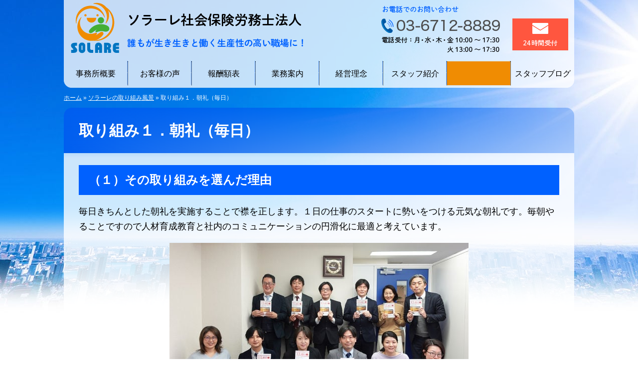

--- FILE ---
content_type: text/html; charset=UTF-8
request_url: https://www.solare-sr.com/torikumi/t01/
body_size: 10324
content:
<!DOCTYPE html><html lang="ja"><head>  <script async src="https://www.googletagmanager.com/gtag/js?id=UA-97008078-1"></script> <script>window.dataLayer = window.dataLayer || [];
  function gtag(){dataLayer.push(arguments);}
  gtag('js', new Date());

  gtag('config', 'UA-97008078-1');</script> <meta charset="utf-8"><meta name="format-detection" content="telephone=no" /><link rel="alternate" href="https://www.solare-sr.com/"><link media="all" href="https://www.solare-sr.com/wp-content/cache/autoptimize/1/css/autoptimize_9b739048e539367c02bef52431679a49.css" rel="stylesheet"><link media="screen" href="https://www.solare-sr.com/wp-content/cache/autoptimize/1/css/autoptimize_6a92d2b6d6f5d8307eb03e37603f700e.css" rel="stylesheet"><title>取り組み１．朝礼（毎日） | ソラーレ社会保険労務士法人 品川区</title><meta name="description" content="生き生きと働ける健全な職場づくりの取り組みをご紹介｜毎日の朝礼は人材育成教育と社内のコミュニケーションの円滑化に最適と考えています｜経過観察、結果や従業員の感想｜期待する成果と異なった場合なども包み隠さず公開します" /><meta name="robots" content="max-snippet:-1, max-image-preview:large, max-video-preview:-1" /><meta name="keywords" content="朝礼,人材育成教育" /><link rel="canonical" href="https://www.solare-sr.com/torikumi/t01/" /><meta name="generator" content="All in One SEO (AIOSEO) 4.9.0" /><meta property="og:locale" content="ja_JP" /><meta property="og:site_name" content="ソラーレ社会保険労務士法人 品川区 | 誰もが生き生きと働く生産性の高い職場に！" /><meta property="og:type" content="article" /><meta property="og:title" content="取り組み１．朝礼（毎日） | ソラーレ社会保険労務士法人 品川区" /><meta property="og:description" content="生き生きと働ける健全な職場づくりの取り組みをご紹介｜毎日の朝礼は人材育成教育と社内のコミュニケーションの円滑化に最適と考えています｜経過観察、結果や従業員の感想｜期待する成果と異なった場合なども包み隠さず公開します" /><meta property="og:url" content="https://www.solare-sr.com/torikumi/t01/" /><meta property="og:image" content="https://www.solare-sr.com/img/torikumi/t01_01.jpg" /><meta property="og:image:secure_url" content="https://www.solare-sr.com/img/torikumi/t01_01.jpg" /><meta property="article:published_time" content="2015-10-22T22:38:16+00:00" /><meta property="article:modified_time" content="2022-10-25T02:20:43+00:00" /><meta name="twitter:card" content="summary" /><meta name="twitter:title" content="取り組み１．朝礼（毎日） | ソラーレ社会保険労務士法人 品川区" /><meta name="twitter:description" content="生き生きと働ける健全な職場づくりの取り組みをご紹介｜毎日の朝礼は人材育成教育と社内のコミュニケーションの円滑化に最適と考えています｜経過観察、結果や従業員の感想｜期待する成果と異なった場合なども包み隠さず公開します" /><meta name="twitter:image" content="https://www.solare-sr.com/img/torikumi/t01_01.jpg" /> <script type="application/ld+json" class="aioseo-schema">{"@context":"https:\/\/schema.org","@graph":[{"@type":"BreadcrumbList","@id":"https:\/\/www.solare-sr.com\/torikumi\/t01\/#breadcrumblist","itemListElement":[{"@type":"ListItem","@id":"https:\/\/www.solare-sr.com#listItem","position":1,"name":"\u30db\u30fc\u30e0","item":"https:\/\/www.solare-sr.com","nextItem":{"@type":"ListItem","@id":"https:\/\/www.solare-sr.com\/torikumi\/#listItem","name":"\u30bd\u30e9\u30fc\u30ec\u306e\u53d6\u308a\u7d44\u307f\u98a8\u666f"}},{"@type":"ListItem","@id":"https:\/\/www.solare-sr.com\/torikumi\/#listItem","position":2,"name":"\u30bd\u30e9\u30fc\u30ec\u306e\u53d6\u308a\u7d44\u307f\u98a8\u666f","item":"https:\/\/www.solare-sr.com\/torikumi\/","nextItem":{"@type":"ListItem","@id":"https:\/\/www.solare-sr.com\/torikumi\/t01\/#listItem","name":"\u53d6\u308a\u7d44\u307f\uff11\uff0e\u671d\u793c\uff08\u6bce\u65e5\uff09"},"previousItem":{"@type":"ListItem","@id":"https:\/\/www.solare-sr.com#listItem","name":"\u30db\u30fc\u30e0"}},{"@type":"ListItem","@id":"https:\/\/www.solare-sr.com\/torikumi\/t01\/#listItem","position":3,"name":"\u53d6\u308a\u7d44\u307f\uff11\uff0e\u671d\u793c\uff08\u6bce\u65e5\uff09","previousItem":{"@type":"ListItem","@id":"https:\/\/www.solare-sr.com\/torikumi\/#listItem","name":"\u30bd\u30e9\u30fc\u30ec\u306e\u53d6\u308a\u7d44\u307f\u98a8\u666f"}}]},{"@type":"Organization","@id":"https:\/\/www.solare-sr.com\/#organization","name":"\u30bd\u30e9\u30fc\u30ec\u793e\u4f1a\u4fdd\u967a\u52b4\u52d9\u58eb\u6cd5\u4eba","description":"\u6771\u4eac\u90fd\u54c1\u5ddd\u533a\u6771\u5927\u4e95\uff15\uff0d\uff11\uff14\uff0d\uff11\uff11\u30bb\u30f3\u30c8\u30dd\u30fc\u30eb\u30d3\u30eb\uff17\u968e\u306b\u62e0\u70b9\u3092\u7f6e\u304f\u793e\u4f1a\u4fdd\u967a\u52b4\u52d9\u58eb\u4e8b\u52d9\u6240\u3002\u30cf\u30e9\u30b9\u30e1\u30f3\u30c8\u793e\u5916\u76f8\u8ac7\u7a93\u53e3\u30fb\u30cf\u30e9\u30b9\u30e1\u30f3\u30c8\u5bfe\u7b56\u7814\u4fee\u3001\u7d66\u4e0e\u8a08\u7b97\u30fb\u672a\u6255\u3044\u6b8b\u696d\u4ee3\u8acb\u6c42\u306e\u4e88\u9632\u3001\u5c31\u696d\u898f\u5247\u306a\u3069\u306b\u6ce8\u529b\u3002\u4ee3\u8868\u793e\u4f1a\u4fdd\u967a\u52b4\u52d9\u58eb\u306f\u5927\u8c37\u96c4\u4e8c\u3002","url":"https:\/\/www.solare-sr.com\/","telephone":"+81367128889"},{"@type":"WebPage","@id":"https:\/\/www.solare-sr.com\/torikumi\/t01\/#webpage","url":"https:\/\/www.solare-sr.com\/torikumi\/t01\/","name":"\u53d6\u308a\u7d44\u307f\uff11\uff0e\u671d\u793c\uff08\u6bce\u65e5\uff09 | \u30bd\u30e9\u30fc\u30ec\u793e\u4f1a\u4fdd\u967a\u52b4\u52d9\u58eb\u6cd5\u4eba \u54c1\u5ddd\u533a","description":"\u751f\u304d\u751f\u304d\u3068\u50cd\u3051\u308b\u5065\u5168\u306a\u8077\u5834\u3065\u304f\u308a\u306e\u53d6\u308a\u7d44\u307f\u3092\u3054\u7d39\u4ecb\uff5c\u6bce\u65e5\u306e\u671d\u793c\u306f\u4eba\u6750\u80b2\u6210\u6559\u80b2\u3068\u793e\u5185\u306e\u30b3\u30df\u30e5\u30cb\u30b1\u30fc\u30b7\u30e7\u30f3\u306e\u5186\u6ed1\u5316\u306b\u6700\u9069\u3068\u8003\u3048\u3066\u3044\u307e\u3059\uff5c\u7d4c\u904e\u89b3\u5bdf\u3001\u7d50\u679c\u3084\u5f93\u696d\u54e1\u306e\u611f\u60f3\uff5c\u671f\u5f85\u3059\u308b\u6210\u679c\u3068\u7570\u306a\u3063\u305f\u5834\u5408\u306a\u3069\u3082\u5305\u307f\u96a0\u3055\u305a\u516c\u958b\u3057\u307e\u3059","inLanguage":"ja","isPartOf":{"@id":"https:\/\/www.solare-sr.com\/#website"},"breadcrumb":{"@id":"https:\/\/www.solare-sr.com\/torikumi\/t01\/#breadcrumblist"},"datePublished":"2015-10-23T07:38:16+09:00","dateModified":"2022-10-25T11:20:43+09:00"},{"@type":"WebSite","@id":"https:\/\/www.solare-sr.com\/#website","url":"https:\/\/www.solare-sr.com\/","name":"\u30bd\u30e9\u30fc\u30ec\u793e\u4f1a\u4fdd\u967a\u52b4\u52d9\u58eb\u6cd5\u4eba \u54c1\u5ddd\u533a","alternateName":"\u30bd\u30e9\u30fc\u30ec\u793e\u4f1a\u4fdd\u967a\u52b4\u52d9\u58eb","description":"\u8ab0\u3082\u304c\u751f\u304d\u751f\u304d\u3068\u50cd\u304f\u751f\u7523\u6027\u306e\u9ad8\u3044\u8077\u5834\u306b\uff01","inLanguage":"ja","publisher":{"@id":"https:\/\/www.solare-sr.com\/#organization"}}]}</script>  <script type="text/javascript" src="https://www.solare-sr.com/wp-includes/js/jquery/jquery.min.js" id="jquery-core-js"></script> <link rel="https://api.w.org/" href="https://www.solare-sr.com/wp-json/" /><link rel="alternate" title="JSON" type="application/json" href="https://www.solare-sr.com/wp-json/wp/v2/pages/46" /><link rel="alternate" title="oEmbed (JSON)" type="application/json+oembed" href="https://www.solare-sr.com/wp-json/oembed/1.0/embed?url=https%3A%2F%2Fwww.solare-sr.com%2Ftorikumi%2Ft01%2F" /><link rel="alternate" title="oEmbed (XML)" type="text/xml+oembed" href="https://www.solare-sr.com/wp-json/oembed/1.0/embed?url=https%3A%2F%2Fwww.solare-sr.com%2Ftorikumi%2Ft01%2F&#038;format=xml" /></head><body class="wp-singular page-template-default page page-id-46 page-child parent-pageid-45 wp-theme-pokerface5 layout-w url-torikumi-t01"><div id="header"><div class="wrapper"><div id="headerContent"><div class="lazyload img"><p id="siteName"><a href="https://www.solare-sr.com/">ソラーレ社会保険労務士法人 品川区</a></p><p>誰もが生き生きと働く生産性の高い職場に！</p><p>お電話でのお問い合わせ：03-6712-8889</p><p>電話受付：月・水・木・金10:00～17:30／火13:00～17:30</p><p id="hMail"><a href="/mailform/">メール24時間受付</a></p><ul id="hMenu"><li><a href="/info/">事務所概要</a></li><li><a href="/voice/">お客様の声</a></li><li><a href="/fee/">報酬額表</a></li><li><a href="/info/service/">業務案内</a></li><li><a href="/info/rinen/">経営理念</a></li><li><a href="/staff/">スタッフ紹介</a></li><li class="hm2"><a href="https://saiyo.solare-sr.com/" target="_blank"><span>要クリック！</span><span>採用情報！</span></a></li><li><a href="/category/staffblog/">スタッフブログ</a></li></ul></div></div></div></div><div id="contents"><div class="wrapper"><div id="content"><div id="breadcrumbs"><div class="aioseo-breadcrumbs"><span class="aioseo-breadcrumb"> <a href="https://www.solare-sr.com" title="ホーム">ホーム</a> </span><span class="aioseo-breadcrumb-separator">»</span><span class="aioseo-breadcrumb"> <a href="https://www.solare-sr.com/torikumi/" title="ソラーレの取り組み風景">ソラーレの取り組み風景</a> </span><span class="aioseo-breadcrumb-separator">»</span><span class="aioseo-breadcrumb"> 取り組み１．朝礼（毎日） </span></div></div><article id="post-46" class="post-46 page type-page status-publish hentry"><h1>取り組み１．朝礼（毎日）</h1><h2>（１）その取り組みを選んだ理由</h2><p>毎日きちんとした朝礼を実施することで襟を正します。１日の仕事のスタートに勢いをつける元気な朝礼です。毎朝やることですので人材育成教育と社内のコミュニケーションの円滑化に最適と考えています。</p><p class="img2"><img decoding="async" src="/img/torikumi/t01_01.jpg" alt="13の徳目写真（集合）" /></p><p class="img2"><noscript><img decoding="async" src="/img/torikumi/t01_02.jpg" alt="13の徳目写真（挙手）" /></noscript><img class="lazyload" decoding="async" src='data:image/svg+xml,%3Csvg%20xmlns=%22http://www.w3.org/2000/svg%22%20viewBox=%220%200%20210%20140%22%3E%3C/svg%3E' data-src="/img/torikumi/t01_02.jpg" alt="13の徳目写真（挙手）" /></p><h2>（２）取り組みの内容</h2><p>ソラーレ朝礼プログラムを以下に掲載します。</p><h3>ソラーレ朝礼プログラム　Ｖｅｒ．１３</h3><p style="text-align: right;">2021/6/14</p><h4>朝礼の心得　『イキイキ、ハキハキ、キビキビ、ニコニコ、テンポよく、リズムよく10分以内で』</h4><p>朝礼は自分のためだけにやるのではありません。スタッフ皆と情報を共有し、助け合い、１日の仕事の生産性を向上させるためです。『<b>素直、誠実、明るく、元気、前向き</b>』に今日の仕事をスタートするためです。自分の機嫌で周囲のテンションを下げることの無いようにし、皆に元気と明るさ、前向きさのエネルギーを与える気持ちで取り組んでください。</p><h4>ラジオ体操</h4><p>毎朝９：４５より開始。任意参加ではありますが、物心両面だけでなく、体の幸福（健康）も追求するためにやるのでなるべく参加してください。<b>ラジオ体操で体のスイッチを入れます。</b></p><h4>朝礼の基本原則</h4><p>自分の発表が終わったら「お願いします。」と言い、皆も「お願いします。」と返す。</p><p>司会者が言ったことについて「ハイ！」と元気に返事する。（※「お願いします。」以外のとき）</p><p>普段より大きな声で取り組む。ただし、喉を傷めたりするほど大きな声でなくてよい。</p><h4>1. 朝の挨拶</h4><p>司会者が、元気よく「○月○日朝礼を始めます。おはようございます！」と挨拶し、続いて全員で元気よく「おはようございます！」と挨拶を返します。</p><p>司会者「経営理念唱和」。皆で経営理念を唱和します。</p><p>周囲の人に元気を与えるために元気よくやります。元気な1日のスタートを切ることができると同時に、スタッフ全員の一体感を高めます。</p><h4>2. 所長の一言</h4><p>所長が気づいたことや考えていることを話します。</p><p>話し終えたら、「お願いします。」と言い、皆も「お願いします。」と返します。</p><h4>3. 本日の予定</h4><p>司会者から時計回りに自分の本日の「外出予定」と「来客予定」と「帰り予定時刻」を報告する。話し終えたら、「お願いします。」と言い、皆も「お願いします。」と返す。</p><p class="att"><span>※</span>共通のスケジュールに参加できない時は「○時の○○に参加できません」と言う。</p><h4>4. 本日の電話当番</h4><p>電話当番をやれる人は「ハイ！」と言って挙手します。</p><p>司会者「○○さん、お願いします。」皆も「お願いします。」と返す。</p><h4>5. 本日の報告・連絡・相談（ホウレンソウ）</h4><p>司会者が「本日のホウレンソウがある人」と聞きます。ある人は挙手をして司会者に指名をしてもらってから報告・連絡・相談をします。</p><p>回答、返答がある人も挙手をして司会者に指名をしてもらってから回答、返答します。手短に終わらない場合は「後ほど打ち合わせしましょう。」などとして一旦区切ります。</p><p>話し終えたら「お願いします。」と言い、皆も「お願いします。」と返す。</p><h4>6. 接客8大用語</h4><p>司会者の挨拶に続いて挨拶する。表情を意識して、深くおじぎをする。</p><p>1でおじぎ、2で頭を下げたまま、3で戻る。 【あ　し　か　も　お　お　い　し】<ol><li>ありがとうございます</li><li>少々お待ちください</li><li>かしこまりました</li><li>申し訳ございません</li><li>お待たせいたしました</li><li>恐れ入ります</li><li>いらっしゃいませ</li><li>失礼いたします</li></ol></p><p>挨拶は人間関係を築く上での基本です。相手が見ていて気持ちが良い挨拶を目指しましょう！</p><h4>7.「13の徳目」</h4><h5>①月間テーマの唱和（全員）</h5><p>司会者が「月間テーマの唱和」と言ったら全員で月間テーマを唱和する。</p><h5>②「今週の質問に対する考え」の発表</h5><p>司会者が「今週の質問、○○○○に対する考えの発表をしたい人」といったら全員挙手をする。司会者に指名された人は発表する。発表後は「お願いします！」。</p><ul><li>発表者に対して拍手する。</li></ul><h5>③発表の要約と感想の発表</h5><p>司会者が「〇〇さんの発表の要約と感想を発表したい人」といったら全員挙手をする。司会者に指名された人は、最初に発表した人の発表内容の要約と自分の考えを発表する。</p><p class="att"><span>※</span>要約を発表するためには、人の話をよく聴いておかなければなりません。【<b>傾聴の訓練</b>】</p><ul><li>発表者に対して拍手する。</li></ul><h5>④今日一日、特に意識して実践する徳目の発表</h5><p>司会者が「今日一日、特に意識する徳目の発表をしたい人」といったら全員挙手をする。司会者に指名された人は発表する。</p><ul><li>発表者に対して拍手する。</li></ul><h5>⑤前日の「気づき」の発表</h5><p>司会者が「前日の気づきを発表したい人」といったら全員挙手をする。司会者に指名された人は発表する。</p><ul><li>発表者に対して拍手する。</li></ul><h5>⑥発表の要約と感想の発表</h5><p>司会者が「〇〇さんの発表の要約と感想を発表したい人」といったら全員挙手をする。<br /> 司会者が指名し、指名された人は発表する。</p><p class="att"><span>※</span>要約を発表するためには、人の話をよく聴いておかなければなりません。【<b>傾聴の訓練</b>】</p><ul><li>発表者に対して拍手する。</li></ul><h5>⑦前日のありがとうの発表</h5><p>司会者が「今日のありがとうを発表したい人」と言ったら全員挙手をする。司会者に指名された人は発表する。</p><ul><li>発表者に対して拍手する。</li></ul><h5>⑧ありがとうの言葉の唱和</h5><p>司会者が「ありがとうの言葉の唱和です。ありがとうの言葉」と言ったら全員でその日のありがとうの言葉を唱和する。</p><h4>～居酒屋てっぺん式挨拶朝礼～<br /> 8. 挨拶訓練</h4><p>「それでは挨拶訓練いきます！」「ハイ！」<br /> 「笑顔でいきます！」「ハイ！」<br /> 「楽しんでいきます！」「ハイ！」</p><p>以下、司会者のあとに続いて同じことを言う。<br /> 「おはようございます！」×２<br /> 「ありがとうございます！」×２<br /> 「絶好調！」×２<br /> 「夢は叶う！」×２<br /> 「日本一！」×２<br /> 「イェイ！」×１</p><h4>9. ハイ訓練（返事の訓練）</h4><p>「それではハイ訓練いきます！」「ハイ！」<br /> 「笑顔でいきます！」「ハイ！」<br /> 「楽しんでいきます！」「ハイ！」</p><p>以下、司会者のあとに続いて同じことを言う。<br /> 「ハイ！」×１０回</p><h4>10. 司会者の〆の言葉</h4><p>「さあ今日もソラーレから笑顔あふれる、明るく、暖かい日本を作っていくために最高の１日にしましょう！」など、前向きな言葉。<br /> 一本締め「よ～、パンッ！（手拍子）」</p><h4>11. ハイタッチ（※コロナ禍中は「エアハイタッチ」）</h4><p>最後に一人ずつハイタッチをしてまわる。「おはようございます！」相手の目を見て笑顔で！皆に元気と明るさ、前向きさのエネルギーを伝えましょう！</p><h2>（３）期待する成果</h2><ul><li>朝から声がきちんと出るようになること。（発生練習）</li><li>笑顔と挨拶の練習をすること。</li><li>「13の徳目」冊子により、昨日の振り返りと今日の準備を習慣づけること。</li><li>１日の仕事を「今日も１日がんばろう」という気持ちで元気よくスタートすること。</li><li>朝から仲間と気分のよいコミュニケーションをすることで、職場の団結力を高めること。</li></ul><h2>（４）結果（失敗した場合、期待する成果と異なった場合、思わぬ結果となった場合など包み隠さず公開する）</h2><p>数年にわたって改良を重ねてきましたが、今はほぼ１０分以内で終わる形になりました。</p><p>朝から元気に声を出し、笑顔で仲間の発表を聞き、拍手で褒めたたえるなど、職場がよい空気になり、元気よく仕事をスタート出来ます。</p><h3>★私たちの朝礼が「13の徳目」に掲載されました！（2022年3月号）</h3><p>ソラーレ元気朝礼に好評価をいただけたことが嬉しかったです。<br /> ありがとうございます！</p><p class="img2"><noscript><img decoding="async" src="/img/torikumi/t01_03.jpg" alt="13の徳目写真（表紙）" /></noscript><img class="lazyload" decoding="async" src='data:image/svg+xml,%3Csvg%20xmlns=%22http://www.w3.org/2000/svg%22%20viewBox=%220%200%20210%20140%22%3E%3C/svg%3E' data-src="/img/torikumi/t01_03.jpg" alt="13の徳目写真（表紙）" /></p><p class="img2"><noscript><img decoding="async" src="/img/torikumi/t01_04.jpg" alt="13の徳目写真（表紙一部拡大）" /></noscript><img class="lazyload" decoding="async" src='data:image/svg+xml,%3Csvg%20xmlns=%22http://www.w3.org/2000/svg%22%20viewBox=%220%200%20210%20140%22%3E%3C/svg%3E' data-src="/img/torikumi/t01_04.jpg" alt="13の徳目写真（表紙一部拡大）" /></p><h2>（５）従業員の感想（本音トーク）</h2><p>弊社の朝礼は、いろいろな企業の朝礼を見学し、よい取り組みを取り入れて現在の形になりました。朝のたった10分程度の時間ですが、経営理念の浸透や仕事を行ううえで役に立つヒントの共有など、とても内容の濃い朝礼になったと思っております。今後もよい取り組みを積極的に取り入れ、朝から元気の出る朝礼を目指します。（竹中幹夫）</p><p>仕事が忙しい時期などは、何のために働いているのか忘れがちですが、この時間のおかげで、毎日初心を振り返る時間を持つことができています。（佐々木良）</p><div class="entry-footer"><div class="entry-meta"> <span class="date"><time class="entry-date" datetime="2015-10-23T07:38:16+09:00">投稿日2015年10月23日</time></span><span class="date"><time class="entry-date" datetime="2015-10-23T07:38:16+09:00">（更新日2022年10月25日）</time></span></div><div class="widget wProfile"></div></div></article></div><div id="content2"></div><div id="content3"></div></div></div><div id="gotop"><div class="wrapper gotop"><a href="#header">ページの先頭へ</a></div></div><div id="fInquiry"><div class="widget wInquiry"><div class="outer"><div class="tel"> <picture> <source data-srcset="https://www.solare-sr.com/wp-content/themes/pokerface5/css/sp_inquiry_tel.png" media="(max-width:768px)"> <img class="lazyload" data-src="https://www.solare-sr.com/wp-content/themes/pokerface5/css/inquiry_tel.png" width="652" height="136" alt="お電話でのお問い合わせ（月・水・木・金10:00～17:30／火13:00～17:30）" /> </picture></div><div class="mail"><a href="/mailform/"> <picture> <source data-srcset="https://www.solare-sr.com/wp-content/themes/pokerface5/css/sp_inquiry_mail.png" media="(max-width:768px)"> <img class="lazyload" data-src="https://www.solare-sr.com/wp-content/themes/pokerface5/css/inquiry_mail.png" width="320" height="98" alt="メールでのお問い合わせ（24時間受付）" /> </picture> </a></div></div></div></div><div id="fMenu"><ul class="fMenu"><li><a href="/info/rinen/">経営理念</a></li><li><a href="/sharoushi/">代表メッセージ</a></li><li><a href="/info/service/">業務案内</a></li><li><a href="/fee/">報酬額表</a></li><li><a href="/torikumi/">自社の取り組みについて</a></li><li><a href="/faq/">よくある質問</a></li><li><a href="/voice/">お客様の声</a></li><li><a href="/komon/">主な顧問先</a></li></ul><ul class="fMenu"><li><a href="/info/merit/">ソラーレ社会保険労務士法人をご利用いただくメリット</a></li><li><a href="/info/service/#want">こんな会社にしたい方は当事務所にご相談下さい</a></li></ul></div><div id="banner"><ul><li><noscript><img src="https://www.solare-sr.com/wp-content/themes/pokerface5/css/17003330_03_144_JP.png" width="144" height="144" alt="たいせつにしますプライバシー" /></noscript><img class="lazyload" src='data:image/svg+xml,%3Csvg%20xmlns=%22http://www.w3.org/2000/svg%22%20viewBox=%220%200%20144%20144%22%3E%3C/svg%3E' data-src="https://www.solare-sr.com/wp-content/themes/pokerface5/css/17003330_03_144_JP.png" width="144" height="144" alt="たいせつにしますプライバシー" /></li><li><noscript><img src="https://www.solare-sr.com/wp-content/themes/pokerface5/css/srp2a.png" width="144" height="144" alt="SRP" /></noscript><img class="lazyload" src='data:image/svg+xml,%3Csvg%20xmlns=%22http://www.w3.org/2000/svg%22%20viewBox=%220%200%20144%20144%22%3E%3C/svg%3E' data-src="https://www.solare-sr.com/wp-content/themes/pokerface5/css/srp2a.png" width="144" height="144" alt="SRP" /></li><li><noscript><img src="https://www.solare-sr.com/wp-content/themes/pokerface5/css/book01.png" width="100" height="144" alt="小さな会社の就業規則の作り方" /></noscript><img class="lazyload" src='data:image/svg+xml,%3Csvg%20xmlns=%22http://www.w3.org/2000/svg%22%20viewBox=%220%200%20100%20144%22%3E%3C/svg%3E' data-src="https://www.solare-sr.com/wp-content/themes/pokerface5/css/book01.png" width="100" height="144" alt="小さな会社の就業規則の作り方" /></li><li><noscript><img src="https://www.solare-sr.com/wp-content/themes/pokerface5/css/book02.png" width="99" height="144" alt="バランスのよい就業規則作成の手引き" /></noscript><img class="lazyload" src='data:image/svg+xml,%3Csvg%20xmlns=%22http://www.w3.org/2000/svg%22%20viewBox=%220%200%2099%20144%22%3E%3C/svg%3E' data-src="https://www.solare-sr.com/wp-content/themes/pokerface5/css/book02.png" width="99" height="144" alt="バランスのよい就業規則作成の手引き" /></li></ul></div><div id="fMenu2"><ul class="fMenu"><li><a href="/">HOME</a></li><li><a href="/info/">事務所概要</a></li><li><a href="/torikumi/newsletter/">ニュースレター</a></li><li><a href="/tsushin/">ソラーレ通信</a></li><li><a href="/privacy/">個人情報保護方針</a></li><li><a href="/customer-harassment/">カスタマーハラスメントに対する基本方針</a></li><li><a href="/sitemap/">サイトマップ</a></li></ul></div><div id="footer"> <picture> <source data-srcset="https://www.solare-sr.com/wp-content/themes/pokerface5/css/sp_f-logo.png" media="(max-width:768px)"> <img class="lazyload" data-src="https://www.solare-sr.com/wp-content/themes/pokerface5/css/f-logo.png" width="190" height="50" alt="SOLARE" /> </picture></div><div id="copyright">Copyright &copy; ソラーレ社会保険労務士法人</div><div id="soudan"> <input type="checkbox" id="soudan-close"><label for="soudan-close"></label><div class="outer"><div class="inner img"><h3>メールでのお問い合わせ</h3><div id="soudan-button"><a href="/mailform/">24時間受付</a></div><h3>お電話でのお問い合わせ</h3><div>03-6712-8889</div><div>電話受付：月水木金10:00～17:30・火13:00～17:30</div></div></div></div><div id="siteMenu"><ul><li class="mail"><a href="/mailform/">メールフォーム</a></li><li class="tel">電話で問い合わせ</li></ul></div><div id="spMenu"><a href="#navigation">MENU</a></div><div id="navigation"><ul><li><a href="/info/">事務所概要</a><ul><li><a href="/info/rinen/">経営理念</a></li><li><a href="/sharoushi/">代表メッセージ</a></li><li><a href="/info/merit/">当事務所をご利用いただくメリット</a></li><li><a href="/staff/">スタッフ紹介</a></li><li><a href="/category/news/">事務所からのお知らせ</a></li><li><a href="/category/staffblog/">スタッフブログ</a></li><li><a href="/category/column/">コラム</a></li><li><a href="/tsushin/">ソラーレ通信</a></li></ul></li><li><a href="/fee/">報酬額表</a></li><li><a href="/info/service/">業務案内</a><ul><li><a href="/harassment/">職場のハラスメント対策</a></li><li><a href="/kyuuyokeisan/">給与計算</a></li><li><a href="/zangyoudai/">未払い残業代請求の予防</a></li><li><a href="/shugyokisoku/">就業規則</a></li><li><a href="/shakaihoken/">労働・社会保険手続き</a></li><li><a href="/jinjiseido/">人事評価</a></li><li><a href="/jyoseikin/">助成金</a></li><li><a href="/hatarakikata-kaikaku/">働き方改革</a></li><li><a href="/trouble/">労働問題・労使トラブル解決</a></li><li><a href="/tekiseishindan/">採用適正診断</a></li><li><a href="/roumukanri/">労務管理システム（ネットde顧問）</a></li></ul></li><li><a href="/mailform/">ネットでご相談お申し込みフォーム</a><ul><li><a href="/privacy/">個人情報保護方針</a></li><li><a href="/faq/">よくある質問</a></li></ul></li><li><a href="/komon/">主な顧問先</a></li><li><a href="/voice/">お客様の声</a></li><li><a href="/torikumi/">ソラーレの取り組み風景</a></li><li><a href="https://saiyo.solare-sr.com/" target="_blank">採用情報</a><ul><li><a href="/interview_staff/">先輩社員の声 </a></li></ul></li><li><a href="/sitemap/">サイトマップ</a></li><li><a href="#">閉じる</a></li></ul></div> <script type="speculationrules">{"prefetch":[{"source":"document","where":{"and":[{"href_matches":"\/*"},{"not":{"href_matches":["\/wp-*.php","\/wp-admin\/*","\/wp-content\/uploads\/*","\/wp-content\/*","\/wp-content\/plugins\/*","\/wp-content\/themes\/pokerface5\/*","\/*\\?(.+)"]}},{"not":{"selector_matches":"a[rel~=\"nofollow\"]"}},{"not":{"selector_matches":".no-prefetch, .no-prefetch a"}}]},"eagerness":"conservative"}]}</script> <noscript><style>.lazyload{display:none;}</style></noscript><script data-noptimize="1">window.lazySizesConfig=window.lazySizesConfig||{};window.lazySizesConfig.loadMode=1;</script><script async data-noptimize="1" src='https://www.solare-sr.com/wp-content/plugins/autoptimize/classes/external/js/lazysizes.min.js?ao_version=3.1.13'></script><script type="module"  src="https://www.solare-sr.com/wp-content/plugins/all-in-one-seo-pack/dist/Lite/assets/table-of-contents.95d0dfce.js" id="aioseo/js/src/vue/standalone/blocks/table-of-contents/frontend.js-js"></script> <script type="text/javascript" src="https://www.solare-sr.com/wp-includes/js/dist/hooks.min.js" id="wp-hooks-js"></script> <script type="text/javascript" src="https://www.solare-sr.com/wp-includes/js/dist/i18n.min.js" id="wp-i18n-js"></script> <script type="text/javascript" id="wp-i18n-js-after">wp.i18n.setLocaleData( { 'text direction\u0004ltr': [ 'ltr' ] } );</script> <script type="text/javascript" id="contact-form-7-js-translations">( function( domain, translations ) {
	var localeData = translations.locale_data[ domain ] || translations.locale_data.messages;
	localeData[""].domain = domain;
	wp.i18n.setLocaleData( localeData, domain );
} )( "contact-form-7", {"translation-revision-date":"2025-10-29 09:23:50+0000","generator":"GlotPress\/4.0.3","domain":"messages","locale_data":{"messages":{"":{"domain":"messages","plural-forms":"nplurals=1; plural=0;","lang":"ja_JP"},"This contact form is placed in the wrong place.":["\u3053\u306e\u30b3\u30f3\u30bf\u30af\u30c8\u30d5\u30a9\u30fc\u30e0\u306f\u9593\u9055\u3063\u305f\u4f4d\u7f6e\u306b\u7f6e\u304b\u308c\u3066\u3044\u307e\u3059\u3002"],"Error:":["\u30a8\u30e9\u30fc:"]}},"comment":{"reference":"includes\/js\/index.js"}} );</script> <script type="text/javascript" id="contact-form-7-js-before">var wpcf7 = {
    "api": {
        "root": "https:\/\/www.solare-sr.com\/wp-json\/",
        "namespace": "contact-form-7\/v1"
    }
};</script> <script type="text/javascript" id="jquery-ui-datepicker-js-after">jQuery(function(jQuery){jQuery.datepicker.setDefaults({"closeText":"\u9589\u3058\u308b","currentText":"\u4eca\u65e5","monthNames":["1\u6708","2\u6708","3\u6708","4\u6708","5\u6708","6\u6708","7\u6708","8\u6708","9\u6708","10\u6708","11\u6708","12\u6708"],"monthNamesShort":["1\u6708","2\u6708","3\u6708","4\u6708","5\u6708","6\u6708","7\u6708","8\u6708","9\u6708","10\u6708","11\u6708","12\u6708"],"nextText":"\u6b21","prevText":"\u524d","dayNames":["\u65e5\u66dc\u65e5","\u6708\u66dc\u65e5","\u706b\u66dc\u65e5","\u6c34\u66dc\u65e5","\u6728\u66dc\u65e5","\u91d1\u66dc\u65e5","\u571f\u66dc\u65e5"],"dayNamesShort":["\u65e5","\u6708","\u706b","\u6c34","\u6728","\u91d1","\u571f"],"dayNamesMin":["\u65e5","\u6708","\u706b","\u6c34","\u6728","\u91d1","\u571f"],"dateFormat":"yy\u5e74mm\u6708d\u65e5","firstDay":1,"isRTL":false});});</script> <script defer src="https://www.solare-sr.com/wp-content/cache/autoptimize/1/js/autoptimize_5077668daf4f0e72004c657301c7d4b9.js"></script></body></html>